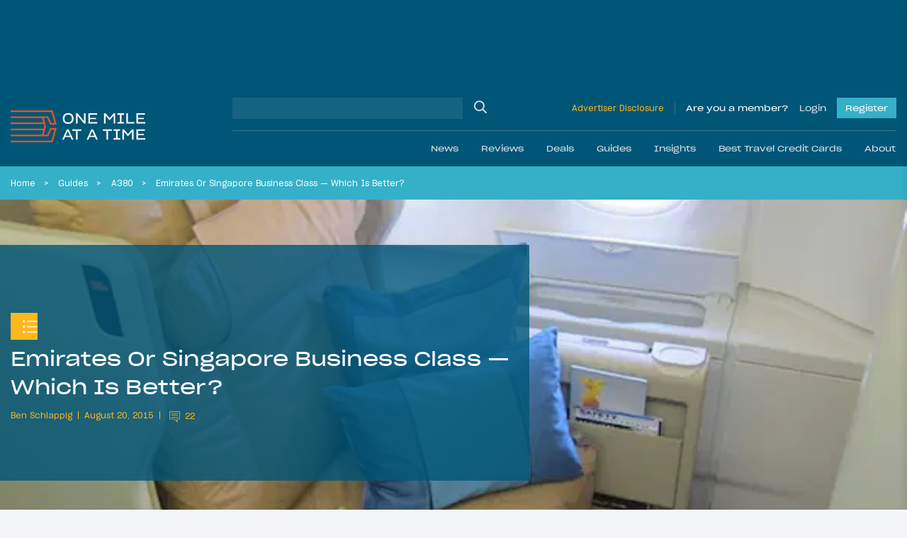

--- FILE ---
content_type: image/svg+xml
request_url: https://onemileatatime.com/wp-content/themes/omaat/dist/icons/guides.svg
body_size: -152
content:
<svg id="Layer_1" data-name="Layer 1" xmlns="http://www.w3.org/2000/svg" viewBox="0 0 80 80"><defs><style>.cls-1{fill:none;}.cls-2{fill:#fff;}</style></defs><rect id="path-1" class="cls-1" width="80" height="80"/><rect class="cls-2" x="49" y="23.5" width="31" height="3"/><rect class="cls-2" x="49" y="39.5" width="31" height="3"/><rect class="cls-2" x="49" y="55.5" width="31" height="3"/><circle class="cls-2" cx="39.5" cy="25" r="3.5"/><circle class="cls-2" cx="39.5" cy="41" r="3.5"/><circle class="cls-2" cx="39.5" cy="57" r="3.5"/></svg>

--- FILE ---
content_type: application/javascript; charset=utf-8
request_url: https://fundingchoicesmessages.google.com/f/AGSKWxUavohtgiBr_5YnZqXfQT0FodqIp3BbGWwRvcFzj-q4hDuunMVYD-xUre7yWPJza3_rp9pgQAD7wzLvAainU3IhZFXucUZRoDQdovY18r9xV1bZcU5uQKatIzpz2lI1vxaxYhEBYTvmyXKOgQjGx78oCn8CkAsFBXoVYiJfr34xZQFOG9DvhS5yLTIP/_/aff.htm/viewer/rad?/compiled/ads-/AdsAjaxRefresh./advertisingmanual.
body_size: -1291
content:
window['ac052b92-c6cd-4dc7-92ae-4aed3b3c5f4d'] = true;